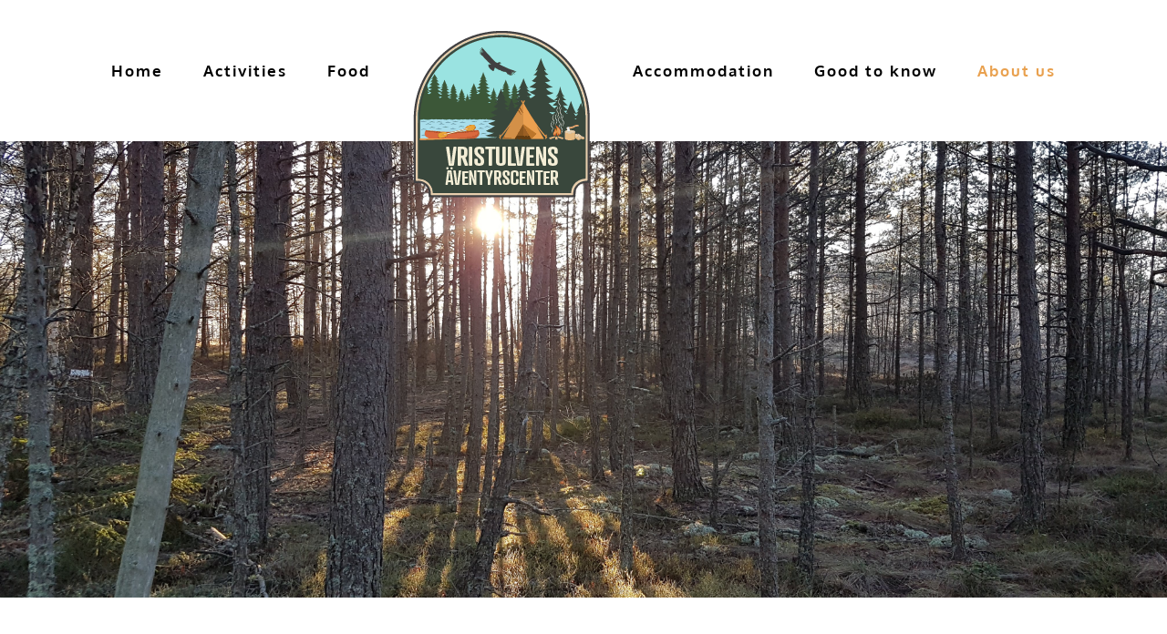

--- FILE ---
content_type: text/html; charset=UTF-8
request_url: https://www.vristulvens-aeventyrscenter.se/om-oss/
body_size: 20347
content:
<!DOCTYPE html>
<html class="avada-html-layout-wide avada-html-header-position-top avada-is-100-percent-template" lang="sv-SE" prefix="og: http://ogp.me/ns# fb: http://ogp.me/ns/fb#">
<head>
	<meta http-equiv="X-UA-Compatible" content="IE=edge" />
	<meta http-equiv="Content-Type" content="text/html; charset=utf-8"/>
	<meta name="viewport" content="width=device-width, initial-scale=1" />
	<meta name='robots' content='index, follow, max-image-preview:large, max-snippet:-1, max-video-preview:-1' />

	<!-- This site is optimized with the Yoast SEO plugin v26.8 - https://yoast.com/product/yoast-seo-wordpress/ -->
	<title>Om oss - Vristulvens Äventyrscenter</title>
	<link rel="canonical" href="https://www.vristulvens-aeventyrscenter.se/om-oss/" />
	<meta property="og:locale" content="sv_SE" />
	<meta property="og:type" content="article" />
	<meta property="og:title" content="Om oss - Vristulvens Äventyrscenter" />
	<meta property="og:url" content="https://www.vristulvens-aeventyrscenter.se/om-oss/" />
	<meta property="og:site_name" content="Vristulvens Äventyrscenter" />
	<meta property="article:modified_time" content="2023-12-14T09:20:16+00:00" />
	<meta property="og:image" content="https://www.vristulvens-aeventyrscenter.se/wp-content/uploads/2023/01/Engelska-flaggan-rotated.jpg" />
	<meta name="twitter:card" content="summary_large_image" />
	<meta name="twitter:label1" content="Beräknad lästid" />
	<meta name="twitter:data1" content="11 minuter" />
	<script type="application/ld+json" class="yoast-schema-graph">{"@context":"https://schema.org","@graph":[{"@type":"WebPage","@id":"https://www.vristulvens-aeventyrscenter.se/om-oss/","url":"https://www.vristulvens-aeventyrscenter.se/om-oss/","name":"Om oss - Vristulvens Äventyrscenter","isPartOf":{"@id":"https://www.vristulvens-aeventyrscenter.se/#website"},"primaryImageOfPage":{"@id":"https://www.vristulvens-aeventyrscenter.se/om-oss/#primaryimage"},"image":{"@id":"https://www.vristulvens-aeventyrscenter.se/om-oss/#primaryimage"},"thumbnailUrl":"https://www.vristulvens-aeventyrscenter.se/wp-content/uploads/2023/01/Engelska-flaggan-rotated.jpg","datePublished":"2018-03-21T22:44:30+00:00","dateModified":"2023-12-14T09:20:16+00:00","breadcrumb":{"@id":"https://www.vristulvens-aeventyrscenter.se/om-oss/#breadcrumb"},"inLanguage":"sv-SE","potentialAction":[{"@type":"ReadAction","target":["https://www.vristulvens-aeventyrscenter.se/om-oss/"]}]},{"@type":"ImageObject","inLanguage":"sv-SE","@id":"https://www.vristulvens-aeventyrscenter.se/om-oss/#primaryimage","url":"https://www.vristulvens-aeventyrscenter.se/wp-content/uploads/2023/01/Engelska-flaggan-rotated.jpg","contentUrl":"https://www.vristulvens-aeventyrscenter.se/wp-content/uploads/2023/01/Engelska-flaggan-rotated.jpg","width":320,"height":236},{"@type":"BreadcrumbList","@id":"https://www.vristulvens-aeventyrscenter.se/om-oss/#breadcrumb","itemListElement":[{"@type":"ListItem","position":1,"name":"Hem","item":"https://www.vristulvens-aeventyrscenter.se/"},{"@type":"ListItem","position":2,"name":"Om oss"}]},{"@type":"WebSite","@id":"https://www.vristulvens-aeventyrscenter.se/#website","url":"https://www.vristulvens-aeventyrscenter.se/","name":"Vristulvens Äventyrscenter","description":"Äventyrscenter, Teambuilding, femkamp, kanot/båt, boende, spa, bäversafari, kulturvandring","potentialAction":[{"@type":"SearchAction","target":{"@type":"EntryPoint","urlTemplate":"https://www.vristulvens-aeventyrscenter.se/?s={search_term_string}"},"query-input":{"@type":"PropertyValueSpecification","valueRequired":true,"valueName":"search_term_string"}}],"inLanguage":"sv-SE"}]}</script>
	<!-- / Yoast SEO plugin. -->


<link rel="alternate" type="application/rss+xml" title="Vristulvens Äventyrscenter &raquo; Webbflöde" href="https://www.vristulvens-aeventyrscenter.se/feed/" />
<link rel="alternate" type="application/rss+xml" title="Vristulvens Äventyrscenter &raquo; Kommentarsflöde" href="https://www.vristulvens-aeventyrscenter.se/comments/feed/" />
								<link rel="icon" href="https://www.vristulvens-aeventyrscenter.se/wp-content/uploads/2019/11/Rityta-2-1.png" type="image/png" />
		
		
		
				<link rel="alternate" title="oEmbed (JSON)" type="application/json+oembed" href="https://www.vristulvens-aeventyrscenter.se/wp-json/oembed/1.0/embed?url=https%3A%2F%2Fwww.vristulvens-aeventyrscenter.se%2Fom-oss%2F" />
<link rel="alternate" title="oEmbed (XML)" type="text/xml+oembed" href="https://www.vristulvens-aeventyrscenter.se/wp-json/oembed/1.0/embed?url=https%3A%2F%2Fwww.vristulvens-aeventyrscenter.se%2Fom-oss%2F&#038;format=xml" />
					<meta name="description" content="About us  



Vristulvens Adventure Center is a tourist company whose goal and ambition is to run a sustainable eco-oriented business with a high natural value, for individuals and small groups.

The adventure center is located in the northen part of Lake  Vristulven on a headland"/>
				
		<meta property="og:locale" content="sv_SE"/>
		<meta property="og:type" content="article"/>
		<meta property="og:site_name" content="Vristulvens Äventyrscenter"/>
		<meta property="og:title" content="Om oss - Vristulvens Äventyrscenter"/>
				<meta property="og:description" content="About us  



Vristulvens Adventure Center is a tourist company whose goal and ambition is to run a sustainable eco-oriented business with a high natural value, for individuals and small groups.

The adventure center is located in the northen part of Lake  Vristulven on a headland"/>
				<meta property="og:url" content="https://www.vristulvens-aeventyrscenter.se/om-oss/"/>
													<meta property="article:modified_time" content="2023-12-14T09:20:16+01:00"/>
											<meta property="og:image" content="https://www.vristulvens-aeventyrscenter.se/wp-content/uploads/2019/11/Rityta-1-1.png"/>
		<meta property="og:image:width" content="200"/>
		<meta property="og:image:height" content="189"/>
		<meta property="og:image:type" content="image/png"/>
				<style id='wp-img-auto-sizes-contain-inline-css' type='text/css'>
img:is([sizes=auto i],[sizes^="auto," i]){contain-intrinsic-size:3000px 1500px}
/*# sourceURL=wp-img-auto-sizes-contain-inline-css */
</style>
<style id='wp-emoji-styles-inline-css' type='text/css'>

	img.wp-smiley, img.emoji {
		display: inline !important;
		border: none !important;
		box-shadow: none !important;
		height: 1em !important;
		width: 1em !important;
		margin: 0 0.07em !important;
		vertical-align: -0.1em !important;
		background: none !important;
		padding: 0 !important;
	}
/*# sourceURL=wp-emoji-styles-inline-css */
</style>
<style id='woocommerce-inline-inline-css' type='text/css'>
.woocommerce form .form-row .required { visibility: visible; }
/*# sourceURL=woocommerce-inline-inline-css */
</style>
<link rel='stylesheet' id='fusion-dynamic-css-css' href='https://www.vristulvens-aeventyrscenter.se/wp-content/uploads/fusion-styles/3482c7b776922f5781c4514bcd31d8d7.min.css?ver=3.14.2' type='text/css' media='all' />
<script type="text/javascript" src="https://www.vristulvens-aeventyrscenter.se/wp-includes/js/jquery/jquery.min.js?ver=3.7.1&#039; defer=&#039;defer" id="jquery-core-js"></script>
<script type="text/javascript" src="https://www.vristulvens-aeventyrscenter.se/wp-includes/js/jquery/jquery-migrate.min.js?ver=3.4.1&#039; defer=&#039;defer" id="jquery-migrate-js"></script>
<script type="text/javascript" src="https://www.vristulvens-aeventyrscenter.se/wp-content/plugins/woocommerce/assets/js/jquery-blockui/jquery.blockUI.min.js?ver=2.7.0-wc.10.4.3&#039; defer=&#039;defer" id="wc-jquery-blockui-js" defer="defer" data-wp-strategy="defer"></script>
<script type="text/javascript" id="wc-add-to-cart-js-extra">
/* <![CDATA[ */
var wc_add_to_cart_params = {"ajax_url":"/wp-admin/admin-ajax.php","wc_ajax_url":"/?wc-ajax=%%endpoint%%","i18n_view_cart":"Visa varukorg","cart_url":"https://www.vristulvens-aeventyrscenter.se/varukorg/","is_cart":"","cart_redirect_after_add":"no"};
//# sourceURL=wc-add-to-cart-js-extra
/* ]]> */
</script>
<script type="text/javascript" src="https://www.vristulvens-aeventyrscenter.se/wp-content/plugins/woocommerce/assets/js/frontend/add-to-cart.min.js?ver=10.4.3&#039; defer=&#039;defer" id="wc-add-to-cart-js" defer="defer" data-wp-strategy="defer"></script>
<script type="text/javascript" src="https://www.vristulvens-aeventyrscenter.se/wp-content/plugins/woocommerce/assets/js/js-cookie/js.cookie.min.js?ver=2.1.4-wc.10.4.3&#039; defer=&#039;defer" id="wc-js-cookie-js" defer="defer" data-wp-strategy="defer"></script>
<script type="text/javascript" id="woocommerce-js-extra">
/* <![CDATA[ */
var woocommerce_params = {"ajax_url":"/wp-admin/admin-ajax.php","wc_ajax_url":"/?wc-ajax=%%endpoint%%","i18n_password_show":"Visa l\u00f6senord","i18n_password_hide":"D\u00f6lj l\u00f6senord"};
//# sourceURL=woocommerce-js-extra
/* ]]> */
</script>
<script type="text/javascript" src="https://www.vristulvens-aeventyrscenter.se/wp-content/plugins/woocommerce/assets/js/frontend/woocommerce.min.js?ver=10.4.3&#039; defer=&#039;defer" id="woocommerce-js" defer="defer" data-wp-strategy="defer"></script>
<link rel="https://api.w.org/" href="https://www.vristulvens-aeventyrscenter.se/wp-json/" /><link rel="alternate" title="JSON" type="application/json" href="https://www.vristulvens-aeventyrscenter.se/wp-json/wp/v2/pages/212" /><link rel="EditURI" type="application/rsd+xml" title="RSD" href="https://www.vristulvens-aeventyrscenter.se/xmlrpc.php?rsd" />
<meta name="generator" content="WordPress 6.9" />
<meta name="generator" content="WooCommerce 10.4.3" />
<link rel='shortlink' href='https://www.vristulvens-aeventyrscenter.se/?p=212' />
<style type="text/css" id="css-fb-visibility">@media screen and (max-width: 640px){.fusion-no-small-visibility{display:none !important;}body .sm-text-align-center{text-align:center !important;}body .sm-text-align-left{text-align:left !important;}body .sm-text-align-right{text-align:right !important;}body .sm-text-align-justify{text-align:justify !important;}body .sm-flex-align-center{justify-content:center !important;}body .sm-flex-align-flex-start{justify-content:flex-start !important;}body .sm-flex-align-flex-end{justify-content:flex-end !important;}body .sm-mx-auto{margin-left:auto !important;margin-right:auto !important;}body .sm-ml-auto{margin-left:auto !important;}body .sm-mr-auto{margin-right:auto !important;}body .fusion-absolute-position-small{position:absolute;width:100%;}.awb-sticky.awb-sticky-small{ position: sticky; top: var(--awb-sticky-offset,0); }}@media screen and (min-width: 641px) and (max-width: 1024px){.fusion-no-medium-visibility{display:none !important;}body .md-text-align-center{text-align:center !important;}body .md-text-align-left{text-align:left !important;}body .md-text-align-right{text-align:right !important;}body .md-text-align-justify{text-align:justify !important;}body .md-flex-align-center{justify-content:center !important;}body .md-flex-align-flex-start{justify-content:flex-start !important;}body .md-flex-align-flex-end{justify-content:flex-end !important;}body .md-mx-auto{margin-left:auto !important;margin-right:auto !important;}body .md-ml-auto{margin-left:auto !important;}body .md-mr-auto{margin-right:auto !important;}body .fusion-absolute-position-medium{position:absolute;width:100%;}.awb-sticky.awb-sticky-medium{ position: sticky; top: var(--awb-sticky-offset,0); }}@media screen and (min-width: 1025px){.fusion-no-large-visibility{display:none !important;}body .lg-text-align-center{text-align:center !important;}body .lg-text-align-left{text-align:left !important;}body .lg-text-align-right{text-align:right !important;}body .lg-text-align-justify{text-align:justify !important;}body .lg-flex-align-center{justify-content:center !important;}body .lg-flex-align-flex-start{justify-content:flex-start !important;}body .lg-flex-align-flex-end{justify-content:flex-end !important;}body .lg-mx-auto{margin-left:auto !important;margin-right:auto !important;}body .lg-ml-auto{margin-left:auto !important;}body .lg-mr-auto{margin-right:auto !important;}body .fusion-absolute-position-large{position:absolute;width:100%;}.awb-sticky.awb-sticky-large{ position: sticky; top: var(--awb-sticky-offset,0); }}</style>	<noscript><style>.woocommerce-product-gallery{ opacity: 1 !important; }</style></noscript>
			<style type="text/css" id="wp-custom-css">
			@media only screen and (max-width: 800px) {
#side-header .fusion-mobile-logo, .fusion-mobile-logo {
    display: inline-block;
    margin-bottom: -70px;

}
	}

@media only screen and (max-width: 800px) {
.fusion-mobile-menu-design-modern.fusion-header-v1 .fusion-mobile-nav-holder>ul, .fusion-mobile-menu-design-modern.fusion-header-v2 .fusion-mobile-nav-holder>ul, .fusion-mobile-menu-design-modern.fusion-header-v3 .fusion-mobile-nav-holder>ul, .fusion-mobile-menu-design-modern.fusion-header-v4 .fusion-mobile-nav-holder>ul, .fusion-mobile-menu-design-modern.fusion-header-v5 .fusion-mobile-nav-holder>ul, .fusion-mobile-menu-design-modern.fusion-header-v7 .fusion-mobile-nav-holder>ul {
    display: block;
    margin-top: 50px;
}
	}

.mobil-bild {
background-position: 75% 50%!important;
}		</style>
				<script type="text/javascript">
			var doc = document.documentElement;
			doc.setAttribute( 'data-useragent', navigator.userAgent );
		</script>
		
	<link rel='stylesheet' id='wc-blocks-style-css' href='https://www.vristulvens-aeventyrscenter.se/wp-content/plugins/woocommerce/assets/client/blocks/wc-blocks.css?ver=wc-10.4.3' type='text/css' media='all' />
<style id='global-styles-inline-css' type='text/css'>
:root{--wp--preset--aspect-ratio--square: 1;--wp--preset--aspect-ratio--4-3: 4/3;--wp--preset--aspect-ratio--3-4: 3/4;--wp--preset--aspect-ratio--3-2: 3/2;--wp--preset--aspect-ratio--2-3: 2/3;--wp--preset--aspect-ratio--16-9: 16/9;--wp--preset--aspect-ratio--9-16: 9/16;--wp--preset--color--black: #000000;--wp--preset--color--cyan-bluish-gray: #abb8c3;--wp--preset--color--white: #ffffff;--wp--preset--color--pale-pink: #f78da7;--wp--preset--color--vivid-red: #cf2e2e;--wp--preset--color--luminous-vivid-orange: #ff6900;--wp--preset--color--luminous-vivid-amber: #fcb900;--wp--preset--color--light-green-cyan: #7bdcb5;--wp--preset--color--vivid-green-cyan: #00d084;--wp--preset--color--pale-cyan-blue: #8ed1fc;--wp--preset--color--vivid-cyan-blue: #0693e3;--wp--preset--color--vivid-purple: #9b51e0;--wp--preset--color--awb-color-1: #ffffff;--wp--preset--color--awb-color-2: #f6f6f6;--wp--preset--color--awb-color-3: #ebeaea;--wp--preset--color--awb-color-4: #ddac6a;--wp--preset--color--awb-color-5: #bf945b;--wp--preset--color--awb-color-6: #747474;--wp--preset--color--awb-color-7: #333333;--wp--preset--color--awb-color-8: #000000;--wp--preset--color--awb-color-custom-10: #65bc7b;--wp--preset--color--awb-color-custom-11: #e0dede;--wp--preset--color--awb-color-custom-12: rgba(235,234,234,0.8);--wp--preset--color--awb-color-custom-13: #e8e8e8;--wp--preset--gradient--vivid-cyan-blue-to-vivid-purple: linear-gradient(135deg,rgb(6,147,227) 0%,rgb(155,81,224) 100%);--wp--preset--gradient--light-green-cyan-to-vivid-green-cyan: linear-gradient(135deg,rgb(122,220,180) 0%,rgb(0,208,130) 100%);--wp--preset--gradient--luminous-vivid-amber-to-luminous-vivid-orange: linear-gradient(135deg,rgb(252,185,0) 0%,rgb(255,105,0) 100%);--wp--preset--gradient--luminous-vivid-orange-to-vivid-red: linear-gradient(135deg,rgb(255,105,0) 0%,rgb(207,46,46) 100%);--wp--preset--gradient--very-light-gray-to-cyan-bluish-gray: linear-gradient(135deg,rgb(238,238,238) 0%,rgb(169,184,195) 100%);--wp--preset--gradient--cool-to-warm-spectrum: linear-gradient(135deg,rgb(74,234,220) 0%,rgb(151,120,209) 20%,rgb(207,42,186) 40%,rgb(238,44,130) 60%,rgb(251,105,98) 80%,rgb(254,248,76) 100%);--wp--preset--gradient--blush-light-purple: linear-gradient(135deg,rgb(255,206,236) 0%,rgb(152,150,240) 100%);--wp--preset--gradient--blush-bordeaux: linear-gradient(135deg,rgb(254,205,165) 0%,rgb(254,45,45) 50%,rgb(107,0,62) 100%);--wp--preset--gradient--luminous-dusk: linear-gradient(135deg,rgb(255,203,112) 0%,rgb(199,81,192) 50%,rgb(65,88,208) 100%);--wp--preset--gradient--pale-ocean: linear-gradient(135deg,rgb(255,245,203) 0%,rgb(182,227,212) 50%,rgb(51,167,181) 100%);--wp--preset--gradient--electric-grass: linear-gradient(135deg,rgb(202,248,128) 0%,rgb(113,206,126) 100%);--wp--preset--gradient--midnight: linear-gradient(135deg,rgb(2,3,129) 0%,rgb(40,116,252) 100%);--wp--preset--font-size--small: 12px;--wp--preset--font-size--medium: 20px;--wp--preset--font-size--large: 24px;--wp--preset--font-size--x-large: 42px;--wp--preset--font-size--normal: 16px;--wp--preset--font-size--xlarge: 32px;--wp--preset--font-size--huge: 48px;--wp--preset--spacing--20: 0.44rem;--wp--preset--spacing--30: 0.67rem;--wp--preset--spacing--40: 1rem;--wp--preset--spacing--50: 1.5rem;--wp--preset--spacing--60: 2.25rem;--wp--preset--spacing--70: 3.38rem;--wp--preset--spacing--80: 5.06rem;--wp--preset--shadow--natural: 6px 6px 9px rgba(0, 0, 0, 0.2);--wp--preset--shadow--deep: 12px 12px 50px rgba(0, 0, 0, 0.4);--wp--preset--shadow--sharp: 6px 6px 0px rgba(0, 0, 0, 0.2);--wp--preset--shadow--outlined: 6px 6px 0px -3px rgb(255, 255, 255), 6px 6px rgb(0, 0, 0);--wp--preset--shadow--crisp: 6px 6px 0px rgb(0, 0, 0);}:where(.is-layout-flex){gap: 0.5em;}:where(.is-layout-grid){gap: 0.5em;}body .is-layout-flex{display: flex;}.is-layout-flex{flex-wrap: wrap;align-items: center;}.is-layout-flex > :is(*, div){margin: 0;}body .is-layout-grid{display: grid;}.is-layout-grid > :is(*, div){margin: 0;}:where(.wp-block-columns.is-layout-flex){gap: 2em;}:where(.wp-block-columns.is-layout-grid){gap: 2em;}:where(.wp-block-post-template.is-layout-flex){gap: 1.25em;}:where(.wp-block-post-template.is-layout-grid){gap: 1.25em;}.has-black-color{color: var(--wp--preset--color--black) !important;}.has-cyan-bluish-gray-color{color: var(--wp--preset--color--cyan-bluish-gray) !important;}.has-white-color{color: var(--wp--preset--color--white) !important;}.has-pale-pink-color{color: var(--wp--preset--color--pale-pink) !important;}.has-vivid-red-color{color: var(--wp--preset--color--vivid-red) !important;}.has-luminous-vivid-orange-color{color: var(--wp--preset--color--luminous-vivid-orange) !important;}.has-luminous-vivid-amber-color{color: var(--wp--preset--color--luminous-vivid-amber) !important;}.has-light-green-cyan-color{color: var(--wp--preset--color--light-green-cyan) !important;}.has-vivid-green-cyan-color{color: var(--wp--preset--color--vivid-green-cyan) !important;}.has-pale-cyan-blue-color{color: var(--wp--preset--color--pale-cyan-blue) !important;}.has-vivid-cyan-blue-color{color: var(--wp--preset--color--vivid-cyan-blue) !important;}.has-vivid-purple-color{color: var(--wp--preset--color--vivid-purple) !important;}.has-black-background-color{background-color: var(--wp--preset--color--black) !important;}.has-cyan-bluish-gray-background-color{background-color: var(--wp--preset--color--cyan-bluish-gray) !important;}.has-white-background-color{background-color: var(--wp--preset--color--white) !important;}.has-pale-pink-background-color{background-color: var(--wp--preset--color--pale-pink) !important;}.has-vivid-red-background-color{background-color: var(--wp--preset--color--vivid-red) !important;}.has-luminous-vivid-orange-background-color{background-color: var(--wp--preset--color--luminous-vivid-orange) !important;}.has-luminous-vivid-amber-background-color{background-color: var(--wp--preset--color--luminous-vivid-amber) !important;}.has-light-green-cyan-background-color{background-color: var(--wp--preset--color--light-green-cyan) !important;}.has-vivid-green-cyan-background-color{background-color: var(--wp--preset--color--vivid-green-cyan) !important;}.has-pale-cyan-blue-background-color{background-color: var(--wp--preset--color--pale-cyan-blue) !important;}.has-vivid-cyan-blue-background-color{background-color: var(--wp--preset--color--vivid-cyan-blue) !important;}.has-vivid-purple-background-color{background-color: var(--wp--preset--color--vivid-purple) !important;}.has-black-border-color{border-color: var(--wp--preset--color--black) !important;}.has-cyan-bluish-gray-border-color{border-color: var(--wp--preset--color--cyan-bluish-gray) !important;}.has-white-border-color{border-color: var(--wp--preset--color--white) !important;}.has-pale-pink-border-color{border-color: var(--wp--preset--color--pale-pink) !important;}.has-vivid-red-border-color{border-color: var(--wp--preset--color--vivid-red) !important;}.has-luminous-vivid-orange-border-color{border-color: var(--wp--preset--color--luminous-vivid-orange) !important;}.has-luminous-vivid-amber-border-color{border-color: var(--wp--preset--color--luminous-vivid-amber) !important;}.has-light-green-cyan-border-color{border-color: var(--wp--preset--color--light-green-cyan) !important;}.has-vivid-green-cyan-border-color{border-color: var(--wp--preset--color--vivid-green-cyan) !important;}.has-pale-cyan-blue-border-color{border-color: var(--wp--preset--color--pale-cyan-blue) !important;}.has-vivid-cyan-blue-border-color{border-color: var(--wp--preset--color--vivid-cyan-blue) !important;}.has-vivid-purple-border-color{border-color: var(--wp--preset--color--vivid-purple) !important;}.has-vivid-cyan-blue-to-vivid-purple-gradient-background{background: var(--wp--preset--gradient--vivid-cyan-blue-to-vivid-purple) !important;}.has-light-green-cyan-to-vivid-green-cyan-gradient-background{background: var(--wp--preset--gradient--light-green-cyan-to-vivid-green-cyan) !important;}.has-luminous-vivid-amber-to-luminous-vivid-orange-gradient-background{background: var(--wp--preset--gradient--luminous-vivid-amber-to-luminous-vivid-orange) !important;}.has-luminous-vivid-orange-to-vivid-red-gradient-background{background: var(--wp--preset--gradient--luminous-vivid-orange-to-vivid-red) !important;}.has-very-light-gray-to-cyan-bluish-gray-gradient-background{background: var(--wp--preset--gradient--very-light-gray-to-cyan-bluish-gray) !important;}.has-cool-to-warm-spectrum-gradient-background{background: var(--wp--preset--gradient--cool-to-warm-spectrum) !important;}.has-blush-light-purple-gradient-background{background: var(--wp--preset--gradient--blush-light-purple) !important;}.has-blush-bordeaux-gradient-background{background: var(--wp--preset--gradient--blush-bordeaux) !important;}.has-luminous-dusk-gradient-background{background: var(--wp--preset--gradient--luminous-dusk) !important;}.has-pale-ocean-gradient-background{background: var(--wp--preset--gradient--pale-ocean) !important;}.has-electric-grass-gradient-background{background: var(--wp--preset--gradient--electric-grass) !important;}.has-midnight-gradient-background{background: var(--wp--preset--gradient--midnight) !important;}.has-small-font-size{font-size: var(--wp--preset--font-size--small) !important;}.has-medium-font-size{font-size: var(--wp--preset--font-size--medium) !important;}.has-large-font-size{font-size: var(--wp--preset--font-size--large) !important;}.has-x-large-font-size{font-size: var(--wp--preset--font-size--x-large) !important;}
/*# sourceURL=global-styles-inline-css */
</style>
<style id='wp-block-library-inline-css' type='text/css'>
:root{--wp-block-synced-color:#7a00df;--wp-block-synced-color--rgb:122,0,223;--wp-bound-block-color:var(--wp-block-synced-color);--wp-editor-canvas-background:#ddd;--wp-admin-theme-color:#007cba;--wp-admin-theme-color--rgb:0,124,186;--wp-admin-theme-color-darker-10:#006ba1;--wp-admin-theme-color-darker-10--rgb:0,107,160.5;--wp-admin-theme-color-darker-20:#005a87;--wp-admin-theme-color-darker-20--rgb:0,90,135;--wp-admin-border-width-focus:2px}@media (min-resolution:192dpi){:root{--wp-admin-border-width-focus:1.5px}}.wp-element-button{cursor:pointer}:root .has-very-light-gray-background-color{background-color:#eee}:root .has-very-dark-gray-background-color{background-color:#313131}:root .has-very-light-gray-color{color:#eee}:root .has-very-dark-gray-color{color:#313131}:root .has-vivid-green-cyan-to-vivid-cyan-blue-gradient-background{background:linear-gradient(135deg,#00d084,#0693e3)}:root .has-purple-crush-gradient-background{background:linear-gradient(135deg,#34e2e4,#4721fb 50%,#ab1dfe)}:root .has-hazy-dawn-gradient-background{background:linear-gradient(135deg,#faaca8,#dad0ec)}:root .has-subdued-olive-gradient-background{background:linear-gradient(135deg,#fafae1,#67a671)}:root .has-atomic-cream-gradient-background{background:linear-gradient(135deg,#fdd79a,#004a59)}:root .has-nightshade-gradient-background{background:linear-gradient(135deg,#330968,#31cdcf)}:root .has-midnight-gradient-background{background:linear-gradient(135deg,#020381,#2874fc)}:root{--wp--preset--font-size--normal:16px;--wp--preset--font-size--huge:42px}.has-regular-font-size{font-size:1em}.has-larger-font-size{font-size:2.625em}.has-normal-font-size{font-size:var(--wp--preset--font-size--normal)}.has-huge-font-size{font-size:var(--wp--preset--font-size--huge)}.has-text-align-center{text-align:center}.has-text-align-left{text-align:left}.has-text-align-right{text-align:right}.has-fit-text{white-space:nowrap!important}#end-resizable-editor-section{display:none}.aligncenter{clear:both}.items-justified-left{justify-content:flex-start}.items-justified-center{justify-content:center}.items-justified-right{justify-content:flex-end}.items-justified-space-between{justify-content:space-between}.screen-reader-text{border:0;clip-path:inset(50%);height:1px;margin:-1px;overflow:hidden;padding:0;position:absolute;width:1px;word-wrap:normal!important}.screen-reader-text:focus{background-color:#ddd;clip-path:none;color:#444;display:block;font-size:1em;height:auto;left:5px;line-height:normal;padding:15px 23px 14px;text-decoration:none;top:5px;width:auto;z-index:100000}html :where(.has-border-color){border-style:solid}html :where([style*=border-top-color]){border-top-style:solid}html :where([style*=border-right-color]){border-right-style:solid}html :where([style*=border-bottom-color]){border-bottom-style:solid}html :where([style*=border-left-color]){border-left-style:solid}html :where([style*=border-width]){border-style:solid}html :where([style*=border-top-width]){border-top-style:solid}html :where([style*=border-right-width]){border-right-style:solid}html :where([style*=border-bottom-width]){border-bottom-style:solid}html :where([style*=border-left-width]){border-left-style:solid}html :where(img[class*=wp-image-]){height:auto;max-width:100%}:where(figure){margin:0 0 1em}html :where(.is-position-sticky){--wp-admin--admin-bar--position-offset:var(--wp-admin--admin-bar--height,0px)}@media screen and (max-width:600px){html :where(.is-position-sticky){--wp-admin--admin-bar--position-offset:0px}}
/*wp_block_styles_on_demand_placeholder:697ec4ee5f5c5*/
/*# sourceURL=wp-block-library-inline-css */
</style>
<style id='wp-block-library-theme-inline-css' type='text/css'>
.wp-block-audio :where(figcaption){color:#555;font-size:13px;text-align:center}.is-dark-theme .wp-block-audio :where(figcaption){color:#ffffffa6}.wp-block-audio{margin:0 0 1em}.wp-block-code{border:1px solid #ccc;border-radius:4px;font-family:Menlo,Consolas,monaco,monospace;padding:.8em 1em}.wp-block-embed :where(figcaption){color:#555;font-size:13px;text-align:center}.is-dark-theme .wp-block-embed :where(figcaption){color:#ffffffa6}.wp-block-embed{margin:0 0 1em}.blocks-gallery-caption{color:#555;font-size:13px;text-align:center}.is-dark-theme .blocks-gallery-caption{color:#ffffffa6}:root :where(.wp-block-image figcaption){color:#555;font-size:13px;text-align:center}.is-dark-theme :root :where(.wp-block-image figcaption){color:#ffffffa6}.wp-block-image{margin:0 0 1em}.wp-block-pullquote{border-bottom:4px solid;border-top:4px solid;color:currentColor;margin-bottom:1.75em}.wp-block-pullquote :where(cite),.wp-block-pullquote :where(footer),.wp-block-pullquote__citation{color:currentColor;font-size:.8125em;font-style:normal;text-transform:uppercase}.wp-block-quote{border-left:.25em solid;margin:0 0 1.75em;padding-left:1em}.wp-block-quote cite,.wp-block-quote footer{color:currentColor;font-size:.8125em;font-style:normal;position:relative}.wp-block-quote:where(.has-text-align-right){border-left:none;border-right:.25em solid;padding-left:0;padding-right:1em}.wp-block-quote:where(.has-text-align-center){border:none;padding-left:0}.wp-block-quote.is-large,.wp-block-quote.is-style-large,.wp-block-quote:where(.is-style-plain){border:none}.wp-block-search .wp-block-search__label{font-weight:700}.wp-block-search__button{border:1px solid #ccc;padding:.375em .625em}:where(.wp-block-group.has-background){padding:1.25em 2.375em}.wp-block-separator.has-css-opacity{opacity:.4}.wp-block-separator{border:none;border-bottom:2px solid;margin-left:auto;margin-right:auto}.wp-block-separator.has-alpha-channel-opacity{opacity:1}.wp-block-separator:not(.is-style-wide):not(.is-style-dots){width:100px}.wp-block-separator.has-background:not(.is-style-dots){border-bottom:none;height:1px}.wp-block-separator.has-background:not(.is-style-wide):not(.is-style-dots){height:2px}.wp-block-table{margin:0 0 1em}.wp-block-table td,.wp-block-table th{word-break:normal}.wp-block-table :where(figcaption){color:#555;font-size:13px;text-align:center}.is-dark-theme .wp-block-table :where(figcaption){color:#ffffffa6}.wp-block-video :where(figcaption){color:#555;font-size:13px;text-align:center}.is-dark-theme .wp-block-video :where(figcaption){color:#ffffffa6}.wp-block-video{margin:0 0 1em}:root :where(.wp-block-template-part.has-background){margin-bottom:0;margin-top:0;padding:1.25em 2.375em}
/*# sourceURL=/wp-includes/css/dist/block-library/theme.min.css */
</style>
<style id='classic-theme-styles-inline-css' type='text/css'>
/*! This file is auto-generated */
.wp-block-button__link{color:#fff;background-color:#32373c;border-radius:9999px;box-shadow:none;text-decoration:none;padding:calc(.667em + 2px) calc(1.333em + 2px);font-size:1.125em}.wp-block-file__button{background:#32373c;color:#fff;text-decoration:none}
/*# sourceURL=/wp-includes/css/classic-themes.min.css */
</style>
</head>

<body data-rsssl=1 class="wp-singular page-template page-template-100-width page-template-100-width-php page page-id-212 wp-theme-Avada wp-child-theme-Avada-child theme-Avada woocommerce-no-js fusion-image-hovers fusion-pagination-sizing fusion-button_type-flat fusion-button_span-no fusion-button_gradient-linear avada-image-rollover-circle-yes avada-image-rollover-yes avada-image-rollover-direction-left fusion-body ltr no-tablet-sticky-header no-mobile-sticky-header no-mobile-slidingbar no-mobile-totop fusion-disable-outline fusion-sub-menu-fade mobile-logo-pos-center layout-wide-mode avada-has-boxed-modal-shadow- layout-scroll-offset-full avada-has-zero-margin-offset-top fusion-top-header menu-text-align-center fusion-woo-product-design-classic fusion-woo-shop-page-columns-4 fusion-woo-related-columns-4 fusion-woo-archive-page-columns-3 avada-has-woo-gallery-disabled woo-sale-badge-circle woo-outofstock-badge-top_bar mobile-menu-design-modern fusion-show-pagination-text fusion-header-layout-v7 avada-responsive avada-footer-fx-none avada-menu-highlight-style-textcolor fusion-search-form-classic fusion-main-menu-search-dropdown fusion-avatar-square avada-dropdown-styles avada-blog-layout-large avada-blog-archive-layout-large avada-header-shadow-no avada-menu-icon-position-left avada-has-megamenu-shadow avada-has-mainmenu-dropdown-divider avada-has-breadcrumb-mobile-hidden avada-has-titlebar-hide avada-has-pagination-width_height avada-flyout-menu-direction-fade avada-ec-views-v1" data-awb-post-id="212">
		<a class="skip-link screen-reader-text" href="#content">Fortsätt till innehållet</a>

	<div id="boxed-wrapper">
		
		<div id="wrapper" class="fusion-wrapper">
			<div id="home" style="position:relative;top:-1px;"></div>
							
					
			<header class="fusion-header-wrapper">
				<div class="fusion-header-v7 fusion-logo-alignment fusion-logo-center fusion-sticky-menu- fusion-sticky-logo-1 fusion-mobile-logo-1  fusion-mobile-menu-design-modern">
					<div class="fusion-header-sticky-height"></div>
<div class="fusion-header" >
	<div class="fusion-row fusion-middle-logo-menu">
				<nav class="fusion-main-menu fusion-main-menu-sticky" aria-label="Huvudmeny"><ul id="menu-vristulvens-aventyrscenter" class="fusion-menu fusion-middle-logo-ul"><li  id="menu-item-1406"  class="menu-item menu-item-type-custom menu-item-object-custom menu-item-1406"  data-item-id="1406"><a  href="/" class="fusion-top-level-link fusion-textcolor-highlight"><span class="menu-text">Home</span></a></li><li  id="menu-item-1335"  class="menu-item menu-item-type-custom menu-item-object-custom menu-item-has-children menu-item-1335 fusion-dropdown-menu"  data-item-id="1335"><a  class="fusion-top-level-link fusion-textcolor-highlight"><span class="menu-text">Activities</span></a><ul class="sub-menu"><li  id="menu-item-327"  class="menu-item menu-item-type-post_type menu-item-object-page menu-item-327 fusion-dropdown-submenu" ><a  href="https://www.vristulvens-aeventyrscenter.se/fiske/" class="fusion-textcolor-highlight"><span>Fishing</span></a></li><li  id="menu-item-341"  class="menu-item menu-item-type-post_type menu-item-object-page menu-item-341 fusion-dropdown-submenu" ><a  href="https://www.vristulvens-aeventyrscenter.se/mountainbike/" class="fusion-textcolor-highlight"><span>Cycling</span></a></li><li  id="menu-item-352"  class="menu-item menu-item-type-post_type menu-item-object-page menu-item-352 fusion-dropdown-submenu" ><a  href="https://www.vristulvens-aeventyrscenter.se/femkamp/" class="fusion-textcolor-highlight"><span>Triathlon and pentathlon as well as team building</span></a></li><li  id="menu-item-370"  class="menu-item menu-item-type-post_type menu-item-object-page menu-item-370 fusion-dropdown-submenu" ><a  href="https://www.vristulvens-aeventyrscenter.se/kanot-kajak-eller-bat/" class="fusion-textcolor-highlight"><span>Canoe</span></a></li><li  id="menu-item-382"  class="menu-item menu-item-type-post_type menu-item-object-page menu-item-382 fusion-dropdown-submenu" ><a  href="https://www.vristulvens-aeventyrscenter.se/hyr-talt-liggunderlag-och-trangiakok/" class="fusion-textcolor-highlight"><span>Walk to us</span></a></li><li  id="menu-item-1872"  class="menu-item menu-item-type-post_type menu-item-object-page menu-item-1872 fusion-dropdown-submenu" ><a  href="https://www.vristulvens-aeventyrscenter.se/vedeldad-bastu-relaxdel-med-braskamin-och-eller-vedeldade-badtunnor/" class="fusion-textcolor-highlight"><span>Wood-fired hot tub and sauna</span></a></li><li  id="menu-item-1949"  class="menu-item menu-item-type-post_type menu-item-object-page menu-item-1949 fusion-dropdown-submenu" ><a  href="https://www.vristulvens-aeventyrscenter.se/flora-och-fauna/" class="fusion-textcolor-highlight"><span>Flora and fauna</span></a></li></ul></li><li  id="menu-item-126"  class="menu-item menu-item-type-post_type menu-item-object-page menu-item-126"  data-item-id="126"><a  href="https://www.vristulvens-aeventyrscenter.se/mat/" class="fusion-top-level-link fusion-textcolor-highlight"><span class="menu-text">Food</span></a></li>	<li class="fusion-middle-logo-menu-logo fusion-logo" data-margin-top="31px" data-margin-bottom="-65px" data-margin-left="0px" data-margin-right="0px">
			<a class="fusion-logo-link"  href="https://www.vristulvens-aeventyrscenter.se/" >

						<!-- standard logo -->
			<img src="https://www.vristulvens-aeventyrscenter.se/wp-content/uploads/2019/11/Rityta-1-1.png" srcset="https://www.vristulvens-aeventyrscenter.se/wp-content/uploads/2019/11/Rityta-1-1.png 1x, https://www.vristulvens-aeventyrscenter.se/wp-content/uploads/2019/11/Rityta-1@2x.png 2x" width="200" height="189" style="max-height:189px;height:auto;" alt="Vristulvens Äventyrscenter Logotyp" data-retina_logo_url="https://www.vristulvens-aeventyrscenter.se/wp-content/uploads/2019/11/Rityta-1@2x.png" class="fusion-standard-logo" />

											<!-- mobile logo -->
				<img src="https://www.vristulvens-aeventyrscenter.se/wp-content/uploads/2019/11/Rityta-1-2.png" srcset="https://www.vristulvens-aeventyrscenter.se/wp-content/uploads/2019/11/Rityta-1-2.png 1x" width="150" height="142" alt="Vristulvens Äventyrscenter Logotyp" data-retina_logo_url="" class="fusion-mobile-logo" />
			
											<!-- sticky header logo -->
				<img src="https://www.vristulvens-aeventyrscenter.se/wp-content/uploads/2019/11/Rityta-1-1.png" srcset="https://www.vristulvens-aeventyrscenter.se/wp-content/uploads/2019/11/Rityta-1-1.png 1x" width="200" height="189" alt="Vristulvens Äventyrscenter Logotyp" data-retina_logo_url="" class="fusion-sticky-logo" />
					</a>
		</li><li  id="menu-item-1955"  class="menu-item menu-item-type-post_type menu-item-object-page menu-item-1955"  data-item-id="1955"><a  href="https://www.vristulvens-aeventyrscenter.se/boende/" class="fusion-top-level-link fusion-textcolor-highlight"><span class="menu-text">Accommodation</span></a></li><li  id="menu-item-168"  class="menu-item menu-item-type-post_type menu-item-object-page menu-item-168"  data-item-id="168"><a  href="https://www.vristulvens-aeventyrscenter.se/bra-att-veta/" class="fusion-top-level-link fusion-textcolor-highlight"><span class="menu-text">Good to know</span></a></li><li  id="menu-item-220"  class="menu-item menu-item-type-post_type menu-item-object-page current-menu-item page_item page-item-212 current_page_item menu-item-has-children menu-item-220 fusion-dropdown-menu"  data-item-id="220"><a  href="https://www.vristulvens-aeventyrscenter.se/om-oss/" class="fusion-top-level-link fusion-textcolor-highlight"><span class="menu-text">About us</span></a><ul class="sub-menu"><li  id="menu-item-281"  class="menu-item menu-item-type-post_type menu-item-object-page menu-item-281 fusion-dropdown-submenu" ><a  href="https://www.vristulvens-aeventyrscenter.se/kontakt/" class="fusion-textcolor-highlight"><span>Contact</span></a></li><li  id="menu-item-988"  class="menu-item menu-item-type-post_type menu-item-object-page menu-item-988 fusion-dropdown-submenu" ><a  href="https://www.vristulvens-aeventyrscenter.se/transport-hit-2/" class="fusion-textcolor-highlight"><span>Transportation here</span></a></li><li  id="menu-item-637"  class="menu-item menu-item-type-post_type menu-item-object-page menu-item-637 fusion-dropdown-submenu" ><a  href="https://www.vristulvens-aeventyrscenter.se/hitta-hit/" class="fusion-textcolor-highlight"><span>Find here</span></a></li></ul></li></ul></nav>	<div class="fusion-mobile-menu-icons">
							<a href="#" class="fusion-icon awb-icon-bars" aria-label="Växla mobilmeny" aria-expanded="false"></a>
		
		
		
			</div>

<nav class="fusion-mobile-nav-holder fusion-mobile-menu-text-align-left" aria-label="Huvudmeny mobil"></nav>

					</div>
</div>
				</div>
				<div class="fusion-clearfix"></div>
			</header>
								
							<div id="sliders-container" class="fusion-slider-visibility">
					</div>
				
					
							
			
						<main id="main" class="clearfix width-100">
				<div class="fusion-row" style="max-width:100%;">
<section id="content" class="full-width">
					<div id="post-212" class="post-212 page type-page status-publish hentry">
			<span class="entry-title rich-snippet-hidden">Om oss</span><span class="vcard rich-snippet-hidden"><span class="fn"><a href="https://www.vristulvens-aeventyrscenter.se/author/vristulven/" title="Inlägg av Vristulven" rel="author">Vristulven</a></span></span><span class="updated rich-snippet-hidden">2023-12-14T10:20:16+01:00</span>						<div class="post-content">
				<div class="fusion-fullwidth fullwidth-box fusion-builder-row-1 fusion-flex-container fusion-parallax-none hundred-percent-fullwidth non-hundred-percent-height-scrolling lazyload" style="--awb-border-radius-top-left:0px;--awb-border-radius-top-right:0px;--awb-border-radius-bottom-right:0px;--awb-border-radius-bottom-left:0px;--awb-padding-top:250px;--awb-padding-bottom:250px;--awb-background-size:cover;--awb-flex-wrap:wrap;" data-bg="https://www.vristulvens-aeventyrscenter.se/wp-content/uploads/2019/11/20161215_104821.jpg" ><div class="fusion-builder-row fusion-row fusion-flex-align-items-flex-start fusion-flex-content-wrap" style="width:104% !important;max-width:104% !important;margin-left: calc(-4% / 2 );margin-right: calc(-4% / 2 );"><div class="fusion-layout-column fusion_builder_column fusion-builder-column-0 fusion_builder_column_1_1 1_1 fusion-flex-column" style="--awb-bg-size:cover;--awb-width-large:100%;--awb-margin-top-large:0px;--awb-spacing-right-large:1.92%;--awb-margin-bottom-large:0px;--awb-spacing-left-large:1.92%;--awb-width-medium:100%;--awb-spacing-right-medium:1.92%;--awb-spacing-left-medium:1.92%;--awb-width-small:100%;--awb-spacing-right-small:1.92%;--awb-spacing-left-small:1.92%;"><div class="fusion-column-wrapper fusion-column-has-shadow fusion-flex-justify-content-flex-start fusion-content-layout-column"></div></div></div></div><div class="fusion-fullwidth fullwidth-box fusion-builder-row-2 fusion-flex-container nonhundred-percent-fullwidth non-hundred-percent-height-scrolling" style="--awb-border-radius-top-left:0px;--awb-border-radius-top-right:0px;--awb-border-radius-bottom-right:0px;--awb-border-radius-bottom-left:0px;--awb-padding-top:50px;--awb-padding-bottom:50px;--awb-flex-wrap:wrap;" ><div class="fusion-builder-row fusion-row fusion-flex-align-items-flex-start fusion-flex-content-wrap" style="max-width:1248px;margin-left: calc(-4% / 2 );margin-right: calc(-4% / 2 );"><div class="fusion-layout-column fusion_builder_column fusion-builder-column-1 fusion_builder_column_1_1 1_1 fusion-flex-column" style="--awb-bg-size:cover;--awb-width-large:100%;--awb-margin-top-large:0px;--awb-spacing-right-large:1.92%;--awb-margin-bottom-large:0px;--awb-spacing-left-large:1.92%;--awb-width-medium:100%;--awb-spacing-right-medium:1.92%;--awb-spacing-left-medium:1.92%;--awb-width-small:100%;--awb-spacing-right-small:1.92%;--awb-spacing-left-small:1.92%;"><div class="fusion-column-wrapper fusion-flex-justify-content-flex-start fusion-content-layout-column"><div class="fusion-title title fusion-title-1 fusion-sep-none fusion-title-text fusion-title-size-one"><h1 class="fusion-title-heading title-heading-left fusion-responsive-typography-calculated" style="margin:0;--fontSize:50;line-height:1.1;"><h1><strong>About us</strong></h1></h1></div></div></div><div class="fusion-layout-column fusion_builder_column fusion-builder-column-2 fusion_builder_column_1_2 1_2 fusion-flex-column" style="--awb-bg-size:cover;--awb-width-large:50%;--awb-margin-top-large:0px;--awb-spacing-right-large:3.84%;--awb-margin-bottom-large:0px;--awb-spacing-left-large:3.84%;--awb-width-medium:100%;--awb-spacing-right-medium:1.92%;--awb-spacing-left-medium:1.92%;--awb-width-small:100%;--awb-spacing-right-small:1.92%;--awb-spacing-left-small:1.92%;"><div class="fusion-column-wrapper fusion-column-has-shadow fusion-flex-justify-content-flex-start fusion-content-layout-column"><div class="fusion-text fusion-text-1"><p><img decoding="async" class="lazyload alignnone wp-image-2079" src="https://www.vristulvens-aeventyrscenter.se/wp-content/uploads/2023/01/Engelska-flaggan-rotated.jpg" data-orig-src="https://www.vristulvens-aeventyrscenter.se/wp-content/uploads/2023/01/Engelska-flaggan-rotated.jpg" alt="" width="68" height="50" srcset="data:image/svg+xml,%3Csvg%20xmlns%3D%27http%3A%2F%2Fwww.w3.org%2F2000%2Fsvg%27%20width%3D%2768%27%20height%3D%2750%27%20viewBox%3D%270%200%2068%2050%27%3E%3Crect%20width%3D%2768%27%20height%3D%2750%27%20fill-opacity%3D%220%22%2F%3E%3C%2Fsvg%3E" data-srcset="https://www.vristulvens-aeventyrscenter.se/wp-content/uploads/2023/01/Engelska-flaggan-200x148.jpg 200w, https://www.vristulvens-aeventyrscenter.se/wp-content/uploads/2023/01/Engelska-flaggan-300x221.jpg 300w, https://www.vristulvens-aeventyrscenter.se/wp-content/uploads/2023/01/Engelska-flaggan-rotated.jpg 320w" data-sizes="auto" data-orig-sizes="(max-width: 68px) 100vw, 68px" /></p>
<p>Vristulvens Adventure Center is a tourist company whose goal and ambition is to run a sustainable eco-oriented business with a high natural value, for individuals and small groups.</p>
<p>The adventure center is located in the northen part of Lake  Vristulven on a headland in the lake.</p>
<p>The center is located in the middle of the newly formed nature reserve Vristulven, which according to the board of the directors has a great natural value with an attractive forest area consisting of several islands, sandy beaches, marshlands and a variety of  ancient  forests and young mixed coniferous forests.</p>
<p>The adventure center is located in the biosphere zone of Vänerskärgården  archipelago with Kinnekulle designated by UNESCO. This is one of seven in Sweden. In addition, the European Union determined that this is a Natura 2000 area with an extra high level of protection.</p>
<p>We organize activites for families and smaller groups and this year we only offer glamping, luxury camping. This package is all-inclusive offering the opportunity of various  activities.</p>
<p>Our ambition is to run a business where you as a visitor should feel pampered,  in focus and get the information that is important, while enjoying nature and especially in a nature reserve.</p>
<p>The focus of the business is to cater to both body and mind.</p>
<p>As a visitor, you should be able to be physically active, to relax in the wilderness spa, wood-fired sauna and hot tubs, and finish with a meal either in the glazed conservatory or on the jetty at the edge of the lake. Each tent has a table and chairs. Even a fire-pit for preparing your food. All food is included and is  partially  prepared, but you cook it over an open fire.</p>
<p>Since we think that animals and nature are important, we donate to,  and are a member of various organizations, the World Wildlife Fund, beggar, Adopt a tiger, Greenpeace, The Swedish Outdoor Association, Mariestad Bird Club, Swedish Predator Association.</p>
<p>As a biosphere ambassador, every visitor receives information about the  biosphere area in which we operate.</p>
<p>We, Helén le Grand and Bengt Jalmselius, have been running this business for ten years. How did you come up with this idea? A great deal of commitment and a deep-rooted interest in nature and the outdoors led us to start our business. In addition, we are really competitive people with a great interest in sports. The fact that we have a unique natural area around us also makes for a good experience.</p>
<p>Helén has run her own hair salon in Skövde for over 30 years, which means that she shares her time between  our business and her salon. When Helén is not working, she goes to the gym and runs in the forest. She interest in food and wine.</p>
<p>Bengt has a long professional background in ambulance and rescue services in Skövde. He worked the last ten year as a firefighter, before retirement, mainly as an external officer in the emergency services. Taking the step from this to our business was not so difficult, as much of what we offer is reminiscent of what I was doing then. Organizing, planning, problem solving, physical activities, leadership, etc.</p>
<p>We have a vision and ambition to create a unique place for a wonderful nature experience combined with good food and nice people.</p>
<p><strong>Sustainability mindset</strong></p>
<p>We live and work in a nature reserve, a Natura 2000 site and a biosphere reserve, which obliges us to comply with the sustainability principles set out in the biosphere reserve. Recycling, using locally grown products for our meals as much is possible, preferably organic and eco-labelled, buying certain products from our producers via the REKO ring, encouraging our visitors to carpool, using public transport  wherever possible, using mini purification plants to reduce the impact on the environment. Each visitor is also provided with information about what is applicable  during their stay in the nature reserve. These are some of the measures with which we want to contribute.</p>
<p>We are also affiliated  with the  tourist company West Sweden and what they call  their &#8221;Hållbarhetsklivet&#8221; or sustainability code.  As an entrepreneur, you have a goal to strive for  ecological, economic and social thinking.</p>
<p><img decoding="async" class="lazyload alignnone wp-image-2087" src="https://www.vristulvens-aeventyrscenter.se/wp-content/uploads/2023/01/Svenska-flaggan.jpg" data-orig-src="https://www.vristulvens-aeventyrscenter.se/wp-content/uploads/2023/01/Svenska-flaggan.jpg" alt="" width="66" height="89" srcset="data:image/svg+xml,%3Csvg%20xmlns%3D%27http%3A%2F%2Fwww.w3.org%2F2000%2Fsvg%27%20width%3D%2766%27%20height%3D%2789%27%20viewBox%3D%270%200%2066%2089%27%3E%3Crect%20width%3D%2766%27%20height%3D%2789%27%20fill-opacity%3D%220%22%2F%3E%3C%2Fsvg%3E" data-srcset="https://www.vristulvens-aeventyrscenter.se/wp-content/uploads/2023/01/Svenska-flaggan-200x271.jpg 200w, https://www.vristulvens-aeventyrscenter.se/wp-content/uploads/2023/01/Svenska-flaggan-221x300.jpg 221w, https://www.vristulvens-aeventyrscenter.se/wp-content/uploads/2023/01/Svenska-flaggan.jpg 236w" data-sizes="auto" data-orig-sizes="(max-width: 66px) 100vw, 66px" /></p>
<p><strong>Vristulvens äventyrscenter är ett turistföretag som har som mål och ambition att bedriva en hållbar eko-inriktad verksamhet med ett högt naturvärde, för enskilda personer och mindre grupper.</strong></p>
<p>Äventyrscentret ligger i norra delen av sjön Vristulven på en udde intill sjökanten.</p>
<p>Centrat är placerat mitt i det nybildade Naturreservat Vristulven, som enligt länstyrelsens bedömning har ett stort naturvärde med en attraktiv skogssjö bestående av ett flertal öar,sandstränder,myrmarker och ett variationsrik bestånd av gammelskogar och unga barrblandskogar.</p>
<p>Äventyrscentret ligger i biosfärområde Vänerskärgården med Kinnekulle utsedd av UNESCO. Detta är en av sju i Sverige. Dessutom bedömer europeiska unionen att detta är ett Natura 2000 område med extra stor skyddsfaktor.</p>
</div></div></div><div class="fusion-layout-column fusion_builder_column fusion-builder-column-3 fusion_builder_column_1_2 1_2 fusion-flex-column" style="--awb-bg-size:cover;--awb-width-large:50%;--awb-margin-top-large:0px;--awb-spacing-right-large:3.84%;--awb-margin-bottom-large:0px;--awb-spacing-left-large:3.84%;--awb-width-medium:100%;--awb-spacing-right-medium:1.92%;--awb-spacing-left-medium:1.92%;--awb-width-small:100%;--awb-spacing-right-small:1.92%;--awb-spacing-left-small:1.92%;"><div class="fusion-column-wrapper fusion-column-has-shadow fusion-flex-justify-content-flex-start fusion-content-layout-column"><div class="fusion-image-element " style="--awb-caption-title-font-family:var(--h2_typography-font-family);--awb-caption-title-font-weight:var(--h2_typography-font-weight);--awb-caption-title-font-style:var(--h2_typography-font-style);--awb-caption-title-size:var(--h2_typography-font-size);--awb-caption-title-transform:var(--h2_typography-text-transform);--awb-caption-title-line-height:var(--h2_typography-line-height);--awb-caption-title-letter-spacing:var(--h2_typography-letter-spacing);"><span class=" fusion-imageframe imageframe-none imageframe-1 hover-type-none"><img fetchpriority="high" decoding="async" width="1024" height="680" title="Vristulven 2 foto Roland Svensson" src="data:image/svg+xml,%3Csvg%20xmlns%3D%27http%3A%2F%2Fwww.w3.org%2F2000%2Fsvg%27%20width%3D%272560%27%20height%3D%271701%27%20viewBox%3D%270%200%202560%201701%27%3E%3Crect%20width%3D%272560%27%20height%3D%271701%27%20fill-opacity%3D%220%22%2F%3E%3C%2Fsvg%3E" data-orig-src="https://www.vristulvens-aeventyrscenter.se/wp-content/uploads/2018/03/Vristulven-2-foto-Roland-Svensson-1024x680.jpg" alt class="lazyload img-responsive wp-image-291"/></span></div></div></div><div class="fusion-layout-column fusion_builder_column fusion-builder-column-4 fusion_builder_column_1_1 1_1 fusion-flex-column" style="--awb-bg-size:cover;--awb-width-large:100%;--awb-margin-top-large:0px;--awb-spacing-right-large:1.92%;--awb-margin-bottom-large:0px;--awb-spacing-left-large:1.92%;--awb-width-medium:100%;--awb-spacing-right-medium:1.92%;--awb-spacing-left-medium:1.92%;--awb-width-small:100%;--awb-spacing-right-small:1.92%;--awb-spacing-left-small:1.92%;"><div class="fusion-column-wrapper fusion-column-has-shadow fusion-flex-justify-content-flex-start fusion-content-layout-column"><div class="fusion-text fusion-text-2"><p>Vi ordnar aktiviteter för familjer och mindre grupper då vi i år enbart erbjuder glamping, lyxcamping. Detta paket är all inclusive där du får möjlighet till olika aktiviteter. Mat och boende ingår också. Titta in under fliken boende för mer information.</p>
<p>Vi har som ambition att bedriva en verksamhet där du som besökare ska känna dig omhändertagen, stå i fokus och få den information som är viktig när vi vistas i naturen och framförallt i ett naturreservat.</p>
<p>Målet för verksamheten är att både kropp och själ skall få sitt.<br />
Du skall som besökare kunna vara fysiskt aktiv, koppla av i  vildmarkspa, vedeldad bastu och badtunnorna,  avsluta med en måltid antingen i det inglasade uterummet eller på bryggan vid sjökanten. Vid varje tält finns det bord och stolar. Även en eldstad för tillredning av din mat. All mat ingår och är i viss mån förbered, men du tillreder den över öppen eld.</p>
<p>Eftersom vi tycker att djur och natur är viktigt så både skänker vi och är medlem i olika organisationer, Världsnaturfonden, tiggerfadder, Greenpeace, friluftsfrämjandet, Mariestad fågelklubb, Svenska rovdjursföreningen.</p>
<p>Som biosfärambassadör så får varje besökare den information om vårat biosfärområde som vi verkar i.</p>
<p>Vi, Helén le Grand och Bengt  Jalmselius,  driver sedan tio år tillbaka denna verksamhet. Hur kommer man på denna idé? Ett stort engagemang och ett grundmurat natur- och friluftsintresse bidrog till att vi startade upp vår verksamhet. Dessutom är vi riktiga tävlingsmänniskor med ett stort idrottsintresse. Också  att vi har ett unikt naturområde runt omkring oss, gör att upplevelsen blir bra.</p>
<p>Helén driver sedan drygt 30 år en egen frisörsalong i Skövde, vilket innebär att hon delar sin tid med vår verksamhet och sin salong. När Helén inte jobbar så gäller gymmet och löpning i skogen. Mat och vin intresset är stort.</p>
<p>Bengt har en lång yrkesbakgrund inom ambulans och räddningstjänsten i  Skövde. Arbetade dem sista tio åren som brandmästare, innan pensionen, som framför allt yttre befäl i utryckande styrka. Att ta steget från detta till vår verksamhet var inte så svårt, då mycket av det vi erbjuder påminner om det jag sysslade med då. Organisera, planera, problemlösningar, fysiska aktiviteter, ledarskap osv.</p>
<p>Vi har en vision och ambition att skapa en unik plats för en härlig naturupplevelse i kombination med god mat och trevliga människor.</p>
<h3>Hållbarhetstänk</h3>
<p>Vi bor och verkar i ett naturreservat, Natura 2000 område och biosfärområde, vilket förpliktigar oss att efterleva det hållbarhetstänk som är uppsatt inom biosfärområdet. Källsortering, närodlade produkter till våra maträtter i möjligaste mån, helst ekologiska och krav märkta, handlar vissa produkter av våra producenter via REKO-ringen, vädjar våra besökare att samåka, använda kollektivtrafik då det är möjligt, använder minireningsverk för att minska belastningen på miljön. Varje besökare får också information om vad som gäller under deras vistelse i naturreservatet. Detta är en del av dem åtgärder vi vill bidra med.</p>
<p>Vi är också anslutna till turistrådet väst Sverige och deras så kallade hållbarhetsklivet. Som företagare har man en målsättning att driva detta mot ett ekologiskt, ekonomiskt och socialt tänkande.</p>
<p>Hjärtligt välkomna med er beställning</p>
<p><em>Helén och Bengt</em></p>
</div></div></div></div></div>
							</div>
												</div>
	</section>
						
					</div>  <!-- fusion-row -->
				</main>  <!-- #main -->
				
				
								
					
		<div class="fusion-footer">
					
	<footer class="fusion-footer-widget-area fusion-widget-area">
		<div class="fusion-row">
			<div class="fusion-columns fusion-columns-3 fusion-widget-area">
				
																									<div class="fusion-column col-lg-4 col-md-4 col-sm-4">
							<section id="text-2" class="fusion-footer-widget-column widget widget_text">			<div class="textwidget"><h4>KONTAKTA OSS</h4>
<p><strong>Mejladress:</strong> <a href="mailto:info@vristulvens-aeventyrscenter.se">info@vristulvens-aeventyrscenter.se</a><br />
<strong>Telefon:</strong> <a href="tel:0709506534">+46(0) 70 95 06 534</a></p>
<h4>BESÖK OSS</h4>
<p>Vristulvens Äventyrscenter<br />
Dyrenäs 24<br />
542 94 Mariestad</p>
</div>
		<div style="clear:both;"></div></section><section id="social_links-widget-2" class="fusion-footer-widget-column widget social_links">
		<div class="fusion-social-networks">

			<div class="fusion-social-networks-wrapper">
																												
						
																																			<a class="fusion-social-network-icon fusion-tooltip fusion-facebook awb-icon-facebook" href="https://www.facebook.com/Vristulvens-%C3%A4ventyrscenter-684210501592647"  data-placement="top" data-title="Facebook" data-toggle="tooltip" data-original-title=""  title="Facebook" aria-label="Facebook" rel="noopener noreferrer" target="_self" style="font-size:16px;color:#3b5998;background-color:;border-color:;"></a>
											
										
																				
						
																																			<a class="fusion-social-network-icon fusion-tooltip fusion-instagram awb-icon-instagram" href="https://www.instagram.com/vristulvens_aventyrscenter/"  data-placement="top" data-title="Instagram" data-toggle="tooltip" data-original-title=""  title="Instagram" aria-label="Instagram" rel="noopener noreferrer" target="_self" style="font-size:16px;color:#c13584;background-color:;border-color:;"></a>
											
										
																				
													<a class="fusion-social-network-icon fusion-tooltip" target="_self" href="https://www.tripadvisor.se/Attraction_Review-g659907-d7034682-Reviews-Vristulvens_Aventyrscenter-Mariestad_Vastra_Gotaland_County_West_Coast.html" rel=""  data-placement="top" data-title="Tripadvisor" data-toggle="tooltip" data-original-title=""  title="" style="font-size:16px;"><img src="https://www.vristulvens-aeventyrscenter.se/wp-content/uploads/2019/12/trip.png" height="16" width="24" alt="tripadvisor" /></a>
											
										
				
			</div>
		</div>

		<div style="clear:both;"></div></section>																					</div>
																										<div class="fusion-column col-lg-4 col-md-4 col-sm-4">
							<style type="text/css" data-id="media_image-11">@media (max-width: 800px){#media_image-11{text-align:center !important;}}</style><section id="media_image-11" class="fusion-widget-mobile-align-center fusion-widget-align-center fusion-footer-widget-column widget widget_media_image" style="text-align: center;"><img width="300" height="294" src="https://www.vristulvens-aeventyrscenter.se/wp-content/uploads/2019/12/NY-Ambassadörlogga-300x294.png" class="image wp-image-1505  attachment-full size-full lazyload" alt="" style="max-width: 100%; height: auto;" decoding="async" srcset="data:image/svg+xml,%3Csvg%20xmlns%3D%27http%3A%2F%2Fwww.w3.org%2F2000%2Fsvg%27%20width%3D%27300%27%20height%3D%27294%27%20viewBox%3D%270%200%20300%20294%27%3E%3Crect%20width%3D%27300%27%20height%3D%27294%27%20fill-opacity%3D%220%22%2F%3E%3C%2Fsvg%3E" data-orig-src="https://www.vristulvens-aeventyrscenter.se/wp-content/uploads/2019/12/NY-Ambassadörlogga-300x294.png" data-srcset="https://www.vristulvens-aeventyrscenter.se/wp-content/uploads/2019/12/NY-Ambassadörlogga-300x294-66x66.png 66w, https://www.vristulvens-aeventyrscenter.se/wp-content/uploads/2019/12/NY-Ambassadörlogga-300x294-200x196.png 200w, https://www.vristulvens-aeventyrscenter.se/wp-content/uploads/2019/12/NY-Ambassadörlogga-300x294.png 300w" data-sizes="auto" /><div style="clear:both;"></div></section><style type="text/css" data-id="media_image-10">@media (max-width: 800px){#media_image-10{text-align:center !important;}}</style><section id="media_image-10" class="fusion-widget-mobile-align-center fusion-widget-align-center fusion-footer-widget-column widget widget_media_image" style="text-align: center;"><img width="300" height="84" src="https://www.vristulvens-aeventyrscenter.se/wp-content/uploads/2019/12/logo_1_marke-300x84.png" class="image wp-image-1555  attachment-medium size-medium lazyload" alt="" style="max-width: 100%; height: auto;" decoding="async" srcset="data:image/svg+xml,%3Csvg%20xmlns%3D%27http%3A%2F%2Fwww.w3.org%2F2000%2Fsvg%27%20width%3D%271040%27%20height%3D%27290%27%20viewBox%3D%270%200%201040%20290%27%3E%3Crect%20width%3D%271040%27%20height%3D%27290%27%20fill-opacity%3D%220%22%2F%3E%3C%2Fsvg%3E" data-orig-src="https://www.vristulvens-aeventyrscenter.se/wp-content/uploads/2019/12/logo_1_marke-300x84.png" data-srcset="https://www.vristulvens-aeventyrscenter.se/wp-content/uploads/2019/12/logo_1_marke-200x56.png 200w, https://www.vristulvens-aeventyrscenter.se/wp-content/uploads/2019/12/logo_1_marke-300x84.png 300w, https://www.vristulvens-aeventyrscenter.se/wp-content/uploads/2019/12/logo_1_marke-400x112.png 400w, https://www.vristulvens-aeventyrscenter.se/wp-content/uploads/2019/12/logo_1_marke-500x139.png 500w, https://www.vristulvens-aeventyrscenter.se/wp-content/uploads/2019/12/logo_1_marke-600x167.png 600w, https://www.vristulvens-aeventyrscenter.se/wp-content/uploads/2019/12/logo_1_marke-700x195.png 700w, https://www.vristulvens-aeventyrscenter.se/wp-content/uploads/2019/12/logo_1_marke-768x214.png 768w, https://www.vristulvens-aeventyrscenter.se/wp-content/uploads/2019/12/logo_1_marke-800x223.png 800w, https://www.vristulvens-aeventyrscenter.se/wp-content/uploads/2019/12/logo_1_marke-1024x286.png 1024w, https://www.vristulvens-aeventyrscenter.se/wp-content/uploads/2019/12/logo_1_marke.png 1040w" data-sizes="auto" /><div style="clear:both;"></div></section>																					</div>
																										<div class="fusion-column fusion-column-last col-lg-4 col-md-4 col-sm-4">
							<section id="nav_menu-2" class="fusion-footer-widget-column widget widget_nav_menu"><h4 class="widget-title">Läs mer</h4><div class="menu-sidfot-container"><ul id="menu-sidfot" class="menu"><li id="menu-item-1326" class="menu-item menu-item-type-post_type menu-item-object-page menu-item-1326"><a href="https://www.vristulvens-aeventyrscenter.se/hitta-hit/">Hitta hit</a></li>
<li id="menu-item-1323" class="menu-item menu-item-type-post_type menu-item-object-page menu-item-1323"><a href="https://www.vristulvens-aeventyrscenter.se/transport-hit-2/">Transport hit</a></li>
<li id="menu-item-1325" class="menu-item menu-item-type-post_type menu-item-object-page menu-item-1325"><a href="https://www.vristulvens-aeventyrscenter.se/kontakt/">Kontakt</a></li>
<li id="menu-item-1324" class="menu-item menu-item-type-post_type menu-item-object-page current-menu-item page_item page-item-212 current_page_item menu-item-1324"><a href="https://www.vristulvens-aeventyrscenter.se/om-oss/" aria-current="page">Om oss</a></li>
</ul></div><div style="clear:both;"></div></section><section id="media_image-12" class="fusion-footer-widget-column widget widget_media_image" style="border-style: solid;border-color:transparent;border-width:0px;"><img width="168" height="158" src="data:image/svg+xml,%3Csvg%20xmlns%3D%27http%3A%2F%2Fwww.w3.org%2F2000%2Fsvg%27%20width%3D%27168%27%20height%3D%27158%27%20viewBox%3D%270%200%20168%20158%27%3E%3Crect%20width%3D%27168%27%20height%3D%27158%27%20fill-opacity%3D%220%22%2F%3E%3C%2Fsvg%3E" class="image wp-image-1956  attachment-full size-full lazyload" alt="" style="max-width: 100%; height: auto;" decoding="async" data-orig-src="https://www.vristulvens-aeventyrscenter.se/wp-content/uploads/2023/01/unnamed-1.png" /><div style="clear:both;"></div></section>																					</div>
																																				
				<div class="fusion-clearfix"></div>
			</div> <!-- fusion-columns -->
		</div> <!-- fusion-row -->
	</footer> <!-- fusion-footer-widget-area -->

	
	<footer id="footer" class="fusion-footer-copyright-area fusion-footer-copyright-center">
		<div class="fusion-row">
			<div class="fusion-copyright-content">

				<div class="fusion-copyright-notice">
		<div>
		© <script>document.write(new Date().getFullYear());</script> Vristulvens äventyrscenter | Webbproduktion Oxit AB	</div>
</div>

			</div> <!-- fusion-fusion-copyright-content -->
		</div> <!-- fusion-row -->
	</footer> <!-- #footer -->
		</div> <!-- fusion-footer -->

		
																</div> <!-- wrapper -->
		</div> <!-- #boxed-wrapper -->
				<a class="fusion-one-page-text-link fusion-page-load-link" tabindex="-1" href="#" aria-hidden="true">Page load link</a>

		<div class="avada-footer-scripts">
			<script type="speculationrules">
{"prefetch":[{"source":"document","where":{"and":[{"href_matches":"/*"},{"not":{"href_matches":["/wp-*.php","/wp-admin/*","/wp-content/uploads/*","/wp-content/*","/wp-content/plugins/*","/wp-content/themes/Avada-child/*","/wp-content/themes/Avada/*","/*\\?(.+)"]}},{"not":{"selector_matches":"a[rel~=\"nofollow\"]"}},{"not":{"selector_matches":".no-prefetch, .no-prefetch a"}}]},"eagerness":"conservative"}]}
</script>
	<script type='text/javascript'>
		(function () {
			var c = document.body.className;
			c = c.replace(/woocommerce-no-js/, 'woocommerce-js');
			document.body.className = c;
		})();
	</script>
	<script type="text/javascript" src="https://www.vristulvens-aeventyrscenter.se/wp-content/plugins/woocommerce/assets/js/sourcebuster/sourcebuster.min.js?ver=10.4.3&#039; defer=&#039;defer" id="sourcebuster-js-js"></script>
<script type="text/javascript" id="wc-order-attribution-js-extra">
/* <![CDATA[ */
var wc_order_attribution = {"params":{"lifetime":1.0000000000000000818030539140313095458623138256371021270751953125e-5,"session":30,"base64":false,"ajaxurl":"https://www.vristulvens-aeventyrscenter.se/wp-admin/admin-ajax.php","prefix":"wc_order_attribution_","allowTracking":true},"fields":{"source_type":"current.typ","referrer":"current_add.rf","utm_campaign":"current.cmp","utm_source":"current.src","utm_medium":"current.mdm","utm_content":"current.cnt","utm_id":"current.id","utm_term":"current.trm","utm_source_platform":"current.plt","utm_creative_format":"current.fmt","utm_marketing_tactic":"current.tct","session_entry":"current_add.ep","session_start_time":"current_add.fd","session_pages":"session.pgs","session_count":"udata.vst","user_agent":"udata.uag"}};
//# sourceURL=wc-order-attribution-js-extra
/* ]]> */
</script>
<script type="text/javascript" src="https://www.vristulvens-aeventyrscenter.se/wp-content/plugins/woocommerce/assets/js/frontend/order-attribution.min.js?ver=10.4.3&#039; defer=&#039;defer" id="wc-order-attribution-js"></script>
<script type="text/javascript" src="https://www.vristulvens-aeventyrscenter.se/wp-content/plugins/fusion-builder/assets/js/min/library/gsap.js?ver=3.14.2&#039; defer=&#039;defer" id="gsap-js"></script>
<script type="text/javascript" src="https://www.vristulvens-aeventyrscenter.se/wp-content/plugins/fusion-builder/assets/js/min/library/ScrollTrigger.js?ver=3.14.2&#039; defer=&#039;defer" id="gsap-scroll-trigger-js"></script>
<script type="text/javascript" src="https://www.vristulvens-aeventyrscenter.se/wp-content/plugins/fusion-builder/assets/js/min/library/SplitType.js?ver=3.14.2&#039; defer=&#039;defer" id="split-type-js"></script>
<script type="text/javascript" src="https://www.vristulvens-aeventyrscenter.se/wp-content/themes/Avada/includes/lib/assets/min/js/general/awb-tabs-widget.js?ver=3.14.2&#039; defer=&#039;defer" id="awb-tabs-widget-js"></script>
<script type="text/javascript" src="https://www.vristulvens-aeventyrscenter.se/wp-content/themes/Avada/includes/lib/assets/min/js/general/awb-vertical-menu-widget.js?ver=3.14.2&#039; defer=&#039;defer" id="awb-vertical-menu-widget-js"></script>
<script type="text/javascript" src="https://www.vristulvens-aeventyrscenter.se/wp-content/themes/Avada/includes/lib/assets/min/js/library/cssua.js?ver=2.1.28&#039; defer=&#039;defer" id="cssua-js"></script>
<script type="text/javascript" src="https://www.vristulvens-aeventyrscenter.se/wp-content/themes/Avada/includes/lib/assets/min/js/library/modernizr.js?ver=3.3.1&#039; defer=&#039;defer" id="modernizr-js"></script>
<script type="text/javascript" id="fusion-js-extra">
/* <![CDATA[ */
var fusionJSVars = {"visibility_small":"640","visibility_medium":"1024"};
//# sourceURL=fusion-js-extra
/* ]]> */
</script>
<script type="text/javascript" src="https://www.vristulvens-aeventyrscenter.se/wp-content/themes/Avada/includes/lib/assets/min/js/general/fusion.js?ver=3.14.2&#039; defer=&#039;defer" id="fusion-js"></script>
<script type="text/javascript" src="https://www.vristulvens-aeventyrscenter.se/wp-content/themes/Avada/includes/lib/assets/min/js/library/swiper.js?ver=11.2.5&#039; defer=&#039;defer" id="swiper-js"></script>
<script type="text/javascript" src="https://www.vristulvens-aeventyrscenter.se/wp-content/themes/Avada/includes/lib/assets/min/js/library/jquery.requestAnimationFrame.js?ver=1&#039; defer=&#039;defer" id="jquery-request-animation-frame-js"></script>
<script type="text/javascript" src="https://www.vristulvens-aeventyrscenter.se/wp-content/themes/Avada/includes/lib/assets/min/js/library/jquery.easing.js?ver=1.3&#039; defer=&#039;defer" id="jquery-easing-js"></script>
<script type="text/javascript" src="https://www.vristulvens-aeventyrscenter.se/wp-content/themes/Avada/includes/lib/assets/min/js/library/jquery.fitvids.js?ver=1.1&#039; defer=&#039;defer" id="jquery-fitvids-js"></script>
<script type="text/javascript" src="https://www.vristulvens-aeventyrscenter.se/wp-content/themes/Avada/includes/lib/assets/min/js/library/jquery.flexslider.js?ver=2.7.2&#039; defer=&#039;defer" id="jquery-flexslider-js"></script>
<script type="text/javascript" id="jquery-lightbox-js-extra">
/* <![CDATA[ */
var fusionLightboxVideoVars = {"lightbox_video_width":"1280","lightbox_video_height":"720"};
//# sourceURL=jquery-lightbox-js-extra
/* ]]> */
</script>
<script type="text/javascript" src="https://www.vristulvens-aeventyrscenter.se/wp-content/themes/Avada/includes/lib/assets/min/js/library/jquery.ilightbox.js?ver=2.2.3&#039; defer=&#039;defer" id="jquery-lightbox-js"></script>
<script type="text/javascript" src="https://www.vristulvens-aeventyrscenter.se/wp-content/themes/Avada/includes/lib/assets/min/js/library/jquery.mousewheel.js?ver=3.0.6&#039; defer=&#039;defer" id="jquery-mousewheel-js"></script>
<script type="text/javascript" src="https://www.vristulvens-aeventyrscenter.se/wp-content/themes/Avada/includes/lib/assets/min/js/library/jquery.fade.js?ver=1&#039; defer=&#039;defer" id="jquery-fade-js"></script>
<script type="text/javascript" id="fusion-equal-heights-js-extra">
/* <![CDATA[ */
var fusionEqualHeightVars = {"content_break_point":"800"};
//# sourceURL=fusion-equal-heights-js-extra
/* ]]> */
</script>
<script type="text/javascript" src="https://www.vristulvens-aeventyrscenter.se/wp-content/themes/Avada/includes/lib/assets/min/js/general/fusion-equal-heights.js?ver=1&#039; defer=&#039;defer" id="fusion-equal-heights-js"></script>
<script type="text/javascript" src="https://www.vristulvens-aeventyrscenter.se/wp-content/themes/Avada/includes/lib/assets/min/js/library/fusion-parallax.js?ver=1&#039; defer=&#039;defer" id="fusion-parallax-js"></script>
<script type="text/javascript" id="fusion-video-general-js-extra">
/* <![CDATA[ */
var fusionVideoGeneralVars = {"status_vimeo":"0","status_yt":"1"};
//# sourceURL=fusion-video-general-js-extra
/* ]]> */
</script>
<script type="text/javascript" src="https://www.vristulvens-aeventyrscenter.se/wp-content/themes/Avada/includes/lib/assets/min/js/library/fusion-video-general.js?ver=1&#039; defer=&#039;defer" id="fusion-video-general-js"></script>
<script type="text/javascript" id="fusion-video-bg-js-extra">
/* <![CDATA[ */
var fusionVideoBgVars = {"status_vimeo":"0","status_yt":"1"};
//# sourceURL=fusion-video-bg-js-extra
/* ]]> */
</script>
<script type="text/javascript" src="https://www.vristulvens-aeventyrscenter.se/wp-content/themes/Avada/includes/lib/assets/min/js/library/fusion-video-bg.js?ver=1&#039; defer=&#039;defer" id="fusion-video-bg-js"></script>
<script type="text/javascript" id="fusion-lightbox-js-extra">
/* <![CDATA[ */
var fusionLightboxVars = {"status_lightbox":"1","lightbox_gallery":"1","lightbox_skin":"metro-white","lightbox_title":"1","lightbox_zoom":"1","lightbox_arrows":"1","lightbox_slideshow_speed":"5000","lightbox_loop":"0","lightbox_autoplay":"","lightbox_opacity":"0.9","lightbox_desc":"1","lightbox_social":"1","lightbox_social_links":{"facebook":{"source":"https://www.facebook.com/sharer.php?u={URL}","text":"Share on Facebook"},"twitter":{"source":"https://x.com/intent/post?url={URL}","text":"Share on X"},"reddit":{"source":"https://reddit.com/submit?url={URL}","text":"Share on Reddit"},"linkedin":{"source":"https://www.linkedin.com/shareArticle?mini=true&url={URL}","text":"Share on LinkedIn"},"whatsapp":{"source":"https://api.whatsapp.com/send?text={URL}","text":"Share on WhatsApp"},"tumblr":{"source":"https://www.tumblr.com/share/link?url={URL}","text":"Share on Tumblr"},"pinterest":{"source":"https://pinterest.com/pin/create/button/?url={URL}","text":"Share on Pinterest"},"vk":{"source":"https://vk.com/share.php?url={URL}","text":"Share on Vk"},"mail":{"source":"mailto:?body={URL}","text":"Share by Email"}},"lightbox_deeplinking":"1","lightbox_path":"vertical","lightbox_post_images":"1","lightbox_animation_speed":"normal","l10n":{"close":"Press Esc to close","enterFullscreen":"Enter Fullscreen (Shift+Enter)","exitFullscreen":"Exit Fullscreen (Shift+Enter)","slideShow":"Slideshow","next":"N\u00e4sta","previous":"F\u00f6reg\u00e5ende"}};
//# sourceURL=fusion-lightbox-js-extra
/* ]]> */
</script>
<script type="text/javascript" src="https://www.vristulvens-aeventyrscenter.se/wp-content/themes/Avada/includes/lib/assets/min/js/general/fusion-lightbox.js?ver=1&#039; defer=&#039;defer" id="fusion-lightbox-js"></script>
<script type="text/javascript" src="https://www.vristulvens-aeventyrscenter.se/wp-content/themes/Avada/includes/lib/assets/min/js/library/jquery.sticky-kit.js?ver=1.1.2&#039; defer=&#039;defer" id="jquery-sticky-kit-js"></script>
<script type="text/javascript" src="https://www.vristulvens-aeventyrscenter.se/wp-content/themes/Avada/includes/lib/assets/min/js/library/fusion-youtube.js?ver=2.2.1&#039; defer=&#039;defer" id="fusion-youtube-js"></script>
<script type="text/javascript" src="https://www.vristulvens-aeventyrscenter.se/wp-content/themes/Avada/includes/lib/assets/min/js/general/fusion-general-global.js?ver=3.14.2&#039; defer=&#039;defer" id="fusion-general-global-js"></script>
<script type="text/javascript" src="https://www.vristulvens-aeventyrscenter.se/wp-content/themes/Avada/includes/lib/assets/min/js/library/lazysizes.js?ver=6.9&#039; defer=&#039;defer" id="lazysizes-js"></script>
<script type="text/javascript" src="https://www.vristulvens-aeventyrscenter.se/wp-content/themes/Avada/assets/min/js/general/avada-woo-variations.js?ver=7.14.2&#039; defer=&#039;defer" id="avada-woo-product-variations-js"></script>
<script type="text/javascript" src="https://www.vristulvens-aeventyrscenter.se/wp-content/themes/Avada/assets/min/js/general/avada-general-footer.js?ver=7.14.2&#039; defer=&#039;defer" id="avada-general-footer-js"></script>
<script type="text/javascript" src="https://www.vristulvens-aeventyrscenter.se/wp-content/themes/Avada/assets/min/js/general/avada-quantity.js?ver=7.14.2&#039; defer=&#039;defer" id="avada-quantity-js"></script>
<script type="text/javascript" src="https://www.vristulvens-aeventyrscenter.se/wp-content/themes/Avada/assets/min/js/general/avada-crossfade-images.js?ver=7.14.2&#039; defer=&#039;defer" id="avada-crossfade-images-js"></script>
<script type="text/javascript" src="https://www.vristulvens-aeventyrscenter.se/wp-content/themes/Avada/assets/min/js/general/avada-select.js?ver=7.14.2&#039; defer=&#039;defer" id="avada-select-js"></script>
<script type="text/javascript" src="https://www.vristulvens-aeventyrscenter.se/wp-content/themes/Avada/includes/lib/assets/min/js/general/fusion-alert.js?ver=6.9&#039; defer=&#039;defer" id="fusion-alert-js"></script>
<script type="text/javascript" id="fusion-flexslider-js-extra">
/* <![CDATA[ */
var fusionFlexSliderVars = {"status_vimeo":"","slideshow_autoplay":"1","slideshow_speed":"7000","pagination_video_slide":"","status_yt":"1","flex_smoothHeight":"false"};
//# sourceURL=fusion-flexslider-js-extra
/* ]]> */
</script>
<script type="text/javascript" src="https://www.vristulvens-aeventyrscenter.se/wp-content/themes/Avada/includes/lib/assets/min/js/general/fusion-flexslider.js?ver=6.9&#039; defer=&#039;defer" id="fusion-flexslider-js"></script>
<script type="text/javascript" src="https://www.vristulvens-aeventyrscenter.se/wp-content/plugins/fusion-builder/assets/js/min/general/awb-background-slider.js?ver=6.9&#039; defer=&#039;defer" id="awb-background-slider-js"></script>
<script type="text/javascript" src="https://www.vristulvens-aeventyrscenter.se/wp-content/plugins/fusion-builder/assets/js/min/library/jquery.textillate.js?ver=3.14.2&#039; defer=&#039;defer" id="jquery-title-textillate-js"></script>
<script type="text/javascript" src="https://www.vristulvens-aeventyrscenter.se/wp-content/plugins/fusion-builder/assets/js/min/general/fusion-title.js?ver=6.9&#039; defer=&#039;defer" id="fusion-title-js"></script>
<script type="text/javascript" id="fusion-animations-js-extra">
/* <![CDATA[ */
var fusionAnimationsVars = {"status_css_animations":"desktop_and_mobile"};
//# sourceURL=fusion-animations-js-extra
/* ]]> */
</script>
<script type="text/javascript" src="https://www.vristulvens-aeventyrscenter.se/wp-content/plugins/fusion-builder/assets/js/min/general/fusion-animations.js?ver=6.9&#039; defer=&#039;defer" id="fusion-animations-js"></script>
<script type="text/javascript" id="fusion-container-js-extra">
/* <![CDATA[ */
var fusionContainerVars = {"content_break_point":"800","container_hundred_percent_height_mobile":"0","is_sticky_header_transparent":"0","hundred_percent_scroll_sensitivity":"450"};
//# sourceURL=fusion-container-js-extra
/* ]]> */
</script>
<script type="text/javascript" src="https://www.vristulvens-aeventyrscenter.se/wp-content/plugins/fusion-builder/assets/js/min/general/fusion-container.js?ver=3.14.2&#039; defer=&#039;defer" id="fusion-container-js"></script>
<script type="text/javascript" id="avada-drop-down-js-extra">
/* <![CDATA[ */
var avadaSelectVars = {"avada_drop_down":"1"};
//# sourceURL=avada-drop-down-js-extra
/* ]]> */
</script>
<script type="text/javascript" src="https://www.vristulvens-aeventyrscenter.se/wp-content/themes/Avada/assets/min/js/general/avada-drop-down.js?ver=7.14.2&#039; defer=&#039;defer" id="avada-drop-down-js"></script>
<script type="text/javascript" id="avada-to-top-js-extra">
/* <![CDATA[ */
var avadaToTopVars = {"status_totop":"desktop","totop_position":"right","totop_scroll_down_only":"0"};
//# sourceURL=avada-to-top-js-extra
/* ]]> */
</script>
<script type="text/javascript" src="https://www.vristulvens-aeventyrscenter.se/wp-content/themes/Avada/assets/min/js/general/avada-to-top.js?ver=7.14.2&#039; defer=&#039;defer" id="avada-to-top-js"></script>
<script type="text/javascript" id="avada-header-js-extra">
/* <![CDATA[ */
var avadaHeaderVars = {"header_position":"top","header_sticky":"","header_sticky_type2_layout":"menu_only","header_sticky_shadow":"1","side_header_break_point":"800","header_sticky_mobile":"","header_sticky_tablet":"","mobile_menu_design":"modern","sticky_header_shrinkage":"","nav_height":"84","nav_highlight_border":"0","nav_highlight_style":"textcolor","logo_margin_top":"31px","logo_margin_bottom":"-65px","layout_mode":"wide","header_padding_top":"0px","header_padding_bottom":"0px","scroll_offset":"full"};
//# sourceURL=avada-header-js-extra
/* ]]> */
</script>
<script type="text/javascript" src="https://www.vristulvens-aeventyrscenter.se/wp-content/themes/Avada/assets/min/js/general/avada-header.js?ver=7.14.2&#039; defer=&#039;defer" id="avada-header-js"></script>
<script type="text/javascript" id="avada-menu-js-extra">
/* <![CDATA[ */
var avadaMenuVars = {"site_layout":"wide","header_position":"top","logo_alignment":"center","header_sticky":"","header_sticky_mobile":"","header_sticky_tablet":"","side_header_break_point":"800","megamenu_base_width":"site_width","mobile_menu_design":"modern","dropdown_goto":"G\u00e5 till\u2026","mobile_nav_cart":"Varukorg","mobile_submenu_open":"\u00d6ppna undermeny f\u00f6r %s","mobile_submenu_close":"St\u00e4ng undermeny f\u00f6r %s","submenu_slideout":"1"};
//# sourceURL=avada-menu-js-extra
/* ]]> */
</script>
<script type="text/javascript" src="https://www.vristulvens-aeventyrscenter.se/wp-content/themes/Avada/assets/min/js/general/avada-menu.js?ver=7.14.2&#039; defer=&#039;defer" id="avada-menu-js"></script>
<script type="text/javascript" src="https://www.vristulvens-aeventyrscenter.se/wp-content/themes/Avada/assets/min/js/library/bootstrap.scrollspy.js?ver=7.14.2&#039; defer=&#039;defer" id="bootstrap-scrollspy-js"></script>
<script type="text/javascript" src="https://www.vristulvens-aeventyrscenter.se/wp-content/themes/Avada/assets/min/js/general/avada-scrollspy.js?ver=7.14.2&#039; defer=&#039;defer" id="avada-scrollspy-js"></script>
<script type="text/javascript" src="https://www.vristulvens-aeventyrscenter.se/wp-content/themes/Avada/assets/min/js/general/avada-woo-products.js?ver=7.14.2&#039; defer=&#039;defer" id="avada-woo-products-js"></script>
<script type="text/javascript" id="avada-woocommerce-js-extra">
/* <![CDATA[ */
var avadaWooCommerceVars = {"order_actions":"Detaljer","title_style_type":"none","woocommerce_shop_page_columns":"4","woocommerce_checkout_error":"Alla f\u00e4lt \u00e4r inte korrekt ifyllda.","related_products_heading_size":"2","ajaxurl":"https://www.vristulvens-aeventyrscenter.se/wp-admin/admin-ajax.php","cart_nonce":"86fd795c66","shop_page_bg_color":"#ffffff","shop_page_bg_color_lightness":"100","post_title_font_size":"18"};
//# sourceURL=avada-woocommerce-js-extra
/* ]]> */
</script>
<script type="text/javascript" src="https://www.vristulvens-aeventyrscenter.se/wp-content/themes/Avada/assets/min/js/general/avada-woocommerce.js?ver=7.14.2&#039; defer=&#039;defer" id="avada-woocommerce-js"></script>
<script type="text/javascript" src="https://www.vristulvens-aeventyrscenter.se/wp-content/themes/Avada/assets/min/js/general/avada-woo-product-images.js?ver=7.14.2&#039; defer=&#039;defer" id="avada-woo-product-images-js"></script>
<script type="text/javascript" id="fusion-responsive-typography-js-extra">
/* <![CDATA[ */
var fusionTypographyVars = {"site_width":"1200px","typography_sensitivity":"0.54","typography_factor":"1.50","elements":"h1, h2, h3, h4, h5, h6"};
//# sourceURL=fusion-responsive-typography-js-extra
/* ]]> */
</script>
<script type="text/javascript" src="https://www.vristulvens-aeventyrscenter.se/wp-content/themes/Avada/includes/lib/assets/min/js/general/fusion-responsive-typography.js?ver=3.14.2&#039; defer=&#039;defer" id="fusion-responsive-typography-js"></script>
<script type="text/javascript" id="fusion-scroll-to-anchor-js-extra">
/* <![CDATA[ */
var fusionScrollToAnchorVars = {"content_break_point":"800","container_hundred_percent_height_mobile":"0","hundred_percent_scroll_sensitivity":"450"};
//# sourceURL=fusion-scroll-to-anchor-js-extra
/* ]]> */
</script>
<script type="text/javascript" src="https://www.vristulvens-aeventyrscenter.se/wp-content/themes/Avada/includes/lib/assets/min/js/general/fusion-scroll-to-anchor.js?ver=3.14.2&#039; defer=&#039;defer" id="fusion-scroll-to-anchor-js"></script>
<script type="text/javascript" id="fusion-video-js-extra">
/* <![CDATA[ */
var fusionVideoVars = {"status_vimeo":"0"};
//# sourceURL=fusion-video-js-extra
/* ]]> */
</script>
<script type="text/javascript" src="https://www.vristulvens-aeventyrscenter.se/wp-content/plugins/fusion-builder/assets/js/min/general/fusion-video.js?ver=3.14.2&#039; defer=&#039;defer" id="fusion-video-js"></script>
<script type="text/javascript" src="https://www.vristulvens-aeventyrscenter.se/wp-content/plugins/fusion-builder/assets/js/min/general/fusion-column.js?ver=3.14.2&#039; defer=&#039;defer" id="fusion-column-js"></script>
<script id="wp-emoji-settings" type="application/json">
{"baseUrl":"https://s.w.org/images/core/emoji/17.0.2/72x72/","ext":".png","svgUrl":"https://s.w.org/images/core/emoji/17.0.2/svg/","svgExt":".svg","source":{"concatemoji":"https://www.vristulvens-aeventyrscenter.se/wp-includes/js/wp-emoji-release.min.js?ver=6.9"}}
</script>
<script type="module">
/* <![CDATA[ */
/*! This file is auto-generated */
const a=JSON.parse(document.getElementById("wp-emoji-settings").textContent),o=(window._wpemojiSettings=a,"wpEmojiSettingsSupports"),s=["flag","emoji"];function i(e){try{var t={supportTests:e,timestamp:(new Date).valueOf()};sessionStorage.setItem(o,JSON.stringify(t))}catch(e){}}function c(e,t,n){e.clearRect(0,0,e.canvas.width,e.canvas.height),e.fillText(t,0,0);t=new Uint32Array(e.getImageData(0,0,e.canvas.width,e.canvas.height).data);e.clearRect(0,0,e.canvas.width,e.canvas.height),e.fillText(n,0,0);const a=new Uint32Array(e.getImageData(0,0,e.canvas.width,e.canvas.height).data);return t.every((e,t)=>e===a[t])}function p(e,t){e.clearRect(0,0,e.canvas.width,e.canvas.height),e.fillText(t,0,0);var n=e.getImageData(16,16,1,1);for(let e=0;e<n.data.length;e++)if(0!==n.data[e])return!1;return!0}function u(e,t,n,a){switch(t){case"flag":return n(e,"\ud83c\udff3\ufe0f\u200d\u26a7\ufe0f","\ud83c\udff3\ufe0f\u200b\u26a7\ufe0f")?!1:!n(e,"\ud83c\udde8\ud83c\uddf6","\ud83c\udde8\u200b\ud83c\uddf6")&&!n(e,"\ud83c\udff4\udb40\udc67\udb40\udc62\udb40\udc65\udb40\udc6e\udb40\udc67\udb40\udc7f","\ud83c\udff4\u200b\udb40\udc67\u200b\udb40\udc62\u200b\udb40\udc65\u200b\udb40\udc6e\u200b\udb40\udc67\u200b\udb40\udc7f");case"emoji":return!a(e,"\ud83e\u1fac8")}return!1}function f(e,t,n,a){let r;const o=(r="undefined"!=typeof WorkerGlobalScope&&self instanceof WorkerGlobalScope?new OffscreenCanvas(300,150):document.createElement("canvas")).getContext("2d",{willReadFrequently:!0}),s=(o.textBaseline="top",o.font="600 32px Arial",{});return e.forEach(e=>{s[e]=t(o,e,n,a)}),s}function r(e){var t=document.createElement("script");t.src=e,t.defer=!0,document.head.appendChild(t)}a.supports={everything:!0,everythingExceptFlag:!0},new Promise(t=>{let n=function(){try{var e=JSON.parse(sessionStorage.getItem(o));if("object"==typeof e&&"number"==typeof e.timestamp&&(new Date).valueOf()<e.timestamp+604800&&"object"==typeof e.supportTests)return e.supportTests}catch(e){}return null}();if(!n){if("undefined"!=typeof Worker&&"undefined"!=typeof OffscreenCanvas&&"undefined"!=typeof URL&&URL.createObjectURL&&"undefined"!=typeof Blob)try{var e="postMessage("+f.toString()+"("+[JSON.stringify(s),u.toString(),c.toString(),p.toString()].join(",")+"));",a=new Blob([e],{type:"text/javascript"});const r=new Worker(URL.createObjectURL(a),{name:"wpTestEmojiSupports"});return void(r.onmessage=e=>{i(n=e.data),r.terminate(),t(n)})}catch(e){}i(n=f(s,u,c,p))}t(n)}).then(e=>{for(const n in e)a.supports[n]=e[n],a.supports.everything=a.supports.everything&&a.supports[n],"flag"!==n&&(a.supports.everythingExceptFlag=a.supports.everythingExceptFlag&&a.supports[n]);var t;a.supports.everythingExceptFlag=a.supports.everythingExceptFlag&&!a.supports.flag,a.supports.everything||((t=a.source||{}).concatemoji?r(t.concatemoji):t.wpemoji&&t.twemoji&&(r(t.twemoji),r(t.wpemoji)))});
//# sourceURL=https://www.vristulvens-aeventyrscenter.se/wp-includes/js/wp-emoji-loader.min.js' defer='defer
/* ]]> */
</script>
		</div>

			<section class="to-top-container to-top-right" aria-labelledby="awb-to-top-label">
		<a href="#" id="toTop" class="fusion-top-top-link">
			<span id="awb-to-top-label" class="screen-reader-text">Till toppen</span>

					</a>
	</section>
		</body>
</html>
